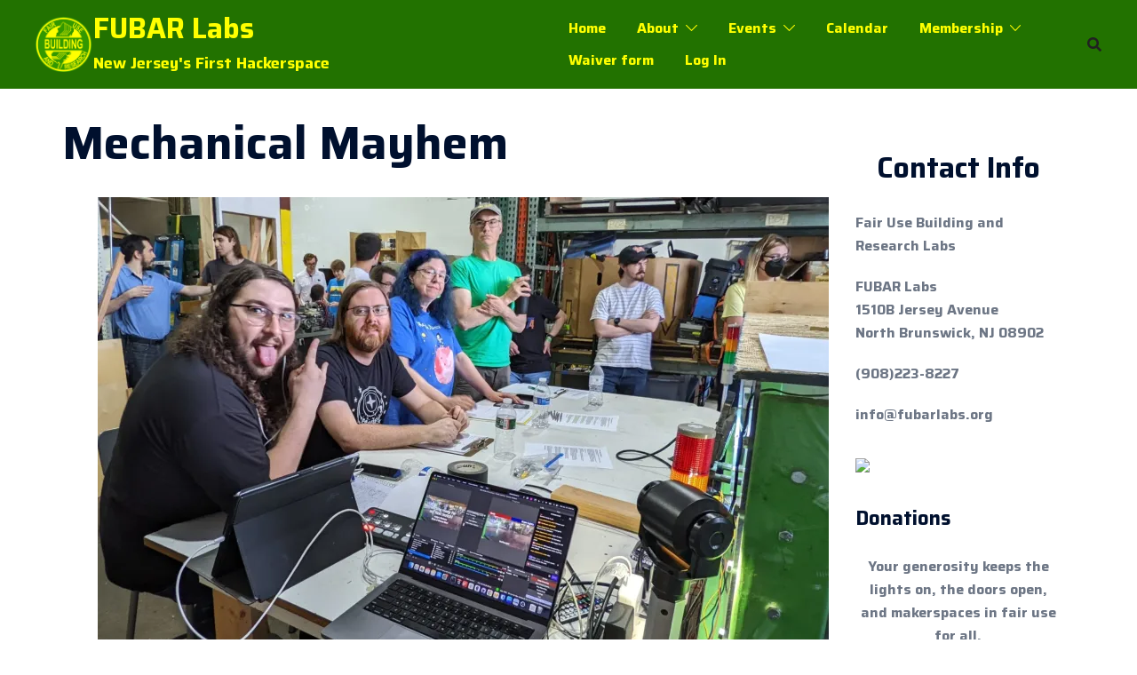

--- FILE ---
content_type: text/css
request_url: https://fubarlabs.org/wp-content/themes/sydney/inc/modules/hf-builder/assets/css/sydney-shfb.min.css?ver=20250404
body_size: 3030
content:
.shfb .site-title a,.shfb .site-title a:hover,.shfb .site-title a:visited{color:var(--sydney-headings-color)}.shfb .main-navigation a,.shfb .main-navigation a:visited,.shfb .site-description{color:var(--sydney-text-color)}.shfb .header-search-form{background-color:#f5f5f5}.shfb.has-sticky-header .header-search-form{position:fixed}.shfb-desktop,.shfb-mobile{position:relative}.shfb-desktop{display:none;z-index:999}.shfb-footer{display:block;z-index:997}@media (min-width:1025px){.shfb-desktop{display:block}.shfb-mobile{display:none}}.shfb-above_header_row,.shfb-below_header_row,.shfb-main_header_row{display:-webkit-box;display:-ms-flexbox;display:flex;-webkit-transition:ease background-color .3s,ease border-bottom-color .3s,ease height .3s;transition:ease background-color .3s,ease border-bottom-color .3s,ease height .3s}.shfb-main_header_row{min-height:100px}.shfb-below_footer_row{min-height:100px}.shfb-row{display:grid;grid-auto-flow:column;gap:0;overflow-wrap:anywhere;height:100%}.shfb-row-wrapper .container-fluid{width:100%}.shfb-row.shfb-cols-1{grid-template-columns:1fr}.shfb-row.shfb-cols-1 .shfb-column-1{-webkit-box-pack:end;-ms-flex-pack:end;justify-content:flex-end}.shfb-row.shfb-cols-2{grid-template-columns:repeat(2,1fr)}.shfb-row.shfb-cols-3{grid-template-columns:repeat(3,1fr)}.shfb-row.shfb-cols-3 .shfb-column-2{-webkit-box-pack:center;-ms-flex-pack:center;justify-content:center}.shfb-row.shfb-cols-3 .shfb-column-3{-webkit-box-pack:end;-ms-flex-pack:end;justify-content:flex-end}.shfb-row.shfb-cols-4{grid-template-columns:repeat(4,1fr)}.shfb-row.shfb-cols-5{grid-template-columns:repeat(5,1fr)}.shfb-row.shfb-cols-6{grid-template-columns:repeat(6,1fr)}.shfb-row.shfb-cols-valign-top{-webkit-box-align:start;-ms-flex-align:start;align-items:flex-start}.shfb-row.shfb-cols-valign-middle{-webkit-box-align:center;-ms-flex-align:center;align-items:center}.shfb-row.shfb-cols-valign-bottom{-webkit-box-align:end;-ms-flex-align:end;align-items:flex-end}.shfb-row.shfb-cols-layout-bigleft.shfb-cols-2{grid-template-columns:3fr 1fr}.shfb-row.shfb-cols-layout-bigleft.shfb-cols-3{grid-template-columns:3fr 1fr 1fr}.shfb-row.shfb-cols-layout-bigleft.shfb-cols-4{grid-template-columns:2fr 1fr 1fr 1fr}.shfb-row.shfb-cols-layout-bigright.shfb-cols-2{grid-template-columns:1fr 3fr}.shfb-row.shfb-cols-layout-bigright.shfb-cols-3{grid-template-columns:1fr 1fr 3fr}.shfb-row.shfb-cols-layout-bigright.shfb-cols-4{grid-template-columns:1fr 1fr 1fr 2fr}@media (min-width:1025px){.shfb-row.shfb-cols-layout-equal-desktop.shfb-cols-1{grid-template-columns:1fr}.shfb-row.shfb-cols-layout-equal-desktop.shfb-cols-2{grid-template-columns:repeat(2,1fr)}.shfb-row.shfb-cols-layout-equal-desktop.shfb-cols-3{grid-template-columns:repeat(3,1fr)}.shfb-row.shfb-cols-layout-equal-desktop.shfb-cols-4{grid-template-columns:repeat(4,1fr)}.shfb-row.shfb-cols-layout-equal-desktop.shfb-cols-5{grid-template-columns:repeat(5,1fr)}.shfb-row.shfb-cols-layout-equal-desktop.shfb-cols-6{grid-template-columns:repeat(6,1fr)}.shfb-row.shfb-cols-layout-fluid-desktop.shfb-cols-3{grid-template-columns:repeat(3,auto)}.shfb-row.shfb-cols-layout-bigleft-desktop.shfb-cols-2{grid-template-columns:3fr 1fr}.shfb-row.shfb-cols-layout-bigleft-desktop.shfb-cols-3{grid-template-columns:3fr 1fr 1fr}.shfb-row.shfb-cols-layout-bigleft-desktop.shfb-cols-4{grid-template-columns:2fr 1fr 1fr 1fr}.shfb-row.shfb-cols-layout-bigright-desktop.shfb-cols-2{grid-template-columns:1fr 3fr}.shfb-row.shfb-cols-layout-bigright-desktop.shfb-cols-3{grid-template-columns:1fr 1fr 3fr}.shfb-row.shfb-cols-layout-bigright-desktop.shfb-cols-4{grid-template-columns:1fr 1fr 1fr 2fr}}@media (max-width:1024px){.shfb-row.shfb-cols-layout-equal-tablet.shfb-cols-1{grid-template-columns:1fr}.shfb-row.shfb-cols-layout-equal-tablet.shfb-cols-2{grid-template-columns:repeat(2,1fr)}.shfb-row.shfb-cols-layout-equal-tablet.shfb-cols-3{grid-template-columns:repeat(3,1fr)}.shfb-row.shfb-cols-layout-equal-tablet.shfb-cols-4{grid-template-columns:repeat(4,1fr)}.shfb-row.shfb-cols-layout-equal-tablet.shfb-cols-5{grid-template-columns:repeat(5,1fr)}.shfb-row.shfb-cols-layout-equal-tablet.shfb-cols-6{grid-template-columns:repeat(6,1fr)}.shfb-row.shfb-cols-layout-fluid-tablet.shfb-cols-3{grid-template-columns:repeat(3,auto)}.shfb-row.shfb-cols-layout-bigleft-tablet.shfb-cols-2{grid-template-columns:3fr 1fr}.shfb-row.shfb-cols-layout-bigleft-tablet.shfb-cols-3{grid-template-columns:3fr 1fr 1fr}.shfb-row.shfb-cols-layout-bigleft-tablet.shfb-cols-4{grid-template-columns:2fr 1fr 1fr 1fr}.shfb-row.shfb-cols-layout-bigright-tablet.shfb-cols-2{grid-template-columns:1fr 3fr}.shfb-row.shfb-cols-layout-bigright-tablet.shfb-cols-3{grid-template-columns:1fr 1fr 3fr}.shfb-row.shfb-cols-layout-bigright-tablet.shfb-cols-4{grid-template-columns:1fr 1fr 1fr 2fr}}.shfb-footer .shfb-row-wrapper{display:-webkit-box;display:-ms-flexbox;display:flex;-webkit-box-align:center;-ms-flex-align:center;align-items:center}.shfb-footer .shfb-row{gap:30px}@media (min-width:768px) and (max-width:991px){.shfb-footer .shfb-row.shfb-cols-2,.shfb-footer .shfb-row.shfb-cols-3,.shfb-footer .shfb-row.shfb-cols-4,.shfb-footer .shfb-row.shfb-cols-5,.shfb-footer .shfb-row.shfb-cols-6{gap:30px;grid-template-columns:repeat(2,1fr);grid-auto-flow:row}}@media (max-width:767px){.shfb-footer .shfb-row.shfb-cols-2,.shfb-footer .shfb-row.shfb-cols-3,.shfb-footer .shfb-row.shfb-cols-4,.shfb-footer .shfb-row.shfb-cols-5,.shfb-footer .shfb-row.shfb-cols-6{gap:30px;grid-template-columns:1fr;grid-auto-flow:row}.shfb-rows .container{width:100%}}.shfb-footer .shfb-component-footer_menu .menu{-ms-flex-wrap:wrap;flex-wrap:wrap}@media (max-width:1024px){.shfb-footer .shfb-component-footer_menu{width:100%}}.shfb-column{display:-webkit-box;display:-ms-flexbox;display:flex;-ms-flex-wrap:nowrap;flex-wrap:nowrap}@media (min-width:576px){.shfb-column{min-width:110px}}.shfb-mobile_offcanvas .main-navigation,.shfb-mobile_offcanvas .secondary-navigation,.shfb.shfb-header .main-navigation,.shfb.shfb-header .secondary-navigation{font-size:var(--bt-font-size-header-menu, 16px)}.sydney-offcanvas-menu #mainnav ul ul li:last-child{border-bottom:0}.sydney-offcanvas-menu #mainnav ul ul a{padding-top:14px!important;padding-bottom:14px!important}.sydney-offcanvas-menu #mainnav:not(.mainnav.toggled) .sub-menu.toggled{padding-top:0!important}.shfb-mobile_offcanvas .social-profile a,.shfb.shfb-header .social-profile a{margin-right:0}.shfb-mobile_offcanvas .social-profile a+a,.shfb.shfb-header .social-profile a+a{margin-left:20px}.shfb-mobile_offcanvas .shfb-builder-item,.shfb.shfb-header .shfb-builder-item{display:-webkit-box;display:-ms-flexbox;display:flex;-webkit-box-align:center;-ms-flex-align:center;align-items:center}.shfb-mobile_offcanvas .custom-logo-link img,.shfb.shfb-header .custom-logo-link img{max-width:100%}.shfb-mobile_offcanvas .sydney-image.is-svg>img,.shfb.shfb-header .sydney-image.is-svg>img{width:25px;height:25px}.shfb-mobile_offcanvas .shfb-component-menu,.shfb.shfb-header .shfb-component-menu{line-height:1}.shfb-mobile_offcanvas .shfb-component-search .header-search img,.shfb.shfb-header .shfb-component-search .header-search img{max-width:27px;max-height:27px}.shfb-mobile_offcanvas .shfb-component-search svg,.shfb-mobile_offcanvas .shfb-component-social svg,.shfb-mobile_offcanvas .shfb-component-woo_icons svg,.shfb.shfb-header .shfb-component-search svg,.shfb.shfb-header .shfb-component-social svg,.shfb.shfb-header .shfb-component-woo_icons svg{-webkit-transition:ease fill .3s;transition:ease fill .3s}.shfb-mobile_offcanvas .shfb-component-contact_info .header-contact.header-contact-inline,.shfb.shfb-header .shfb-component-contact_info .header-contact.header-contact-inline{display:-webkit-box;display:-ms-flexbox;display:flex}.shfb-mobile_offcanvas .shfb-component-contact_info .header-contact.header-contact-inline a,.shfb.shfb-header .shfb-component-contact_info .header-contact.header-contact-inline a{margin-bottom:0}.shfb-mobile_offcanvas .shfb-component-contact_info .header-contact.header-contact-inline a+a,.shfb.shfb-header .shfb-component-contact_info .header-contact.header-contact-inline a+a{margin-left:20px}.shfb-mobile_offcanvas .shfb-component-pll_switcher .sydney-pll-switcher,.shfb.shfb-header .shfb-component-pll_switcher .sydney-pll-switcher{list-style:none;padding:0;margin:0;display:-webkit-box;display:-ms-flexbox;display:flex}.shfb-mobile_offcanvas .shfb-component-pll_switcher .sydney-pll-switcher li,.shfb.shfb-header .shfb-component-pll_switcher .sydney-pll-switcher li{padding-bottom:0}.shfb-mobile_offcanvas .shfb-component-pll_switcher .sydney-pll-switcher li a,.shfb.shfb-header .shfb-component-pll_switcher .sydney-pll-switcher li a{display:-webkit-box;display:-ms-flexbox;display:flex;-webkit-box-align:center;-ms-flex-align:center;align-items:center}.shfb-mobile_offcanvas .shfb-component-pll_switcher .sydney-pll-switcher li+li,.shfb.shfb-header .shfb-component-pll_switcher .sydney-pll-switcher li+li{margin-left:20px}.shfb-mobile_offcanvas .shfb-component-login_register .header-login-register>a,.shfb.shfb-header .shfb-component-login_register .header-login-register>a{padding:0}.mobile-offcanvas-menu-content{width:100%}.shfb-mobile_offcanvas .mobile-menu-close{width:30px;height:30px;display:-webkit-box;display:-ms-flexbox;display:flex;-webkit-box-align:center;-ms-flex-align:center;align-items:center;-webkit-box-pack:center;-ms-flex-pack:center;justify-content:center;position:absolute;right:23px;top:26px;z-index:10}.shfb-mobile_offcanvas .container{padding:0;max-width:none;width:100%}.shfb-mobile_offcanvas .mobile-header-item{margin-bottom:0}.shfb-mobile_offcanvas .shfb-mobile-offcanvas-col{-webkit-box-orient:vertical;-webkit-box-direction:normal;-ms-flex-direction:column;flex-direction:column}.shfb-mobile_offcanvas .shfb-builder-item{width:100%}.shfb-mobile_offcanvas .shfb-builder-item+.shfb-builder-item{margin-left:0}.shfb-mobile_offcanvas .shfb-builder-item+.shfb-builder-item .header-item{margin-top:0!important}.shfb-mobile_offcanvas .shfb-component-pll_switcher .sydney-pll-switcher{-webkit-box-orient:vertical;-webkit-box-direction:normal;-ms-flex-direction:column;flex-direction:column}.shfb-mobile_offcanvas .shfb-component-pll_switcher .sydney-pll-switcher li+li{margin-left:0}.shfb-component-woo_icons .header-item{margin-right:var(--bt-shfb-woo-icons-gap,25px)}.shfb-component-woo_icons .header-item:last-child{margin-right:0}.shfb-component-widget1,.shfb-component-widget2,.shfb-component-widget3,.shfb-component-widget4{width:100%}.sydney-dropdown{--dropdown--symbol--size:0.8em;display:block;width:100%}.sydney-dropdown li ul li .sydney-dropdown-ul{visibility:hidden}.sydney-dropdown li ul li:hover>.sydney-dropdown-ul{visibility:visible}.sydney-dropdown.main-navigation>div#primary-menu>ul{list-style:none;padding:0}@media(min-width:1025px){.sydney-dropdown.main-navigation>div#primary-menu>ul{display:-webkit-box;display:-ms-flexbox;display:flex;-ms-flex-wrap:wrap;flex-wrap:wrap}.sydney-dropdown.main-navigation>div#primary-menu>ul li+li{margin-left:35px}}.sydney-dropdown .sydney-dropdown-ul{list-style:none;margin:0;padding-left:0}.sydney-dropdown .sydney-dropdown-ul .sydney-dropdown-ul{width:200px;-webkit-box-shadow:0 0 15px rgba(0,0,0,.1);box-shadow:0 0 15px rgba(0,0,0,.1);float:left;position:absolute;left:-999em;z-index:99999;display:block;opacity:0;height:auto;overflow:hidden;-webkit-transform:translate3d(0,15px,0);transform:translate3d(0,15px,0);-webkit-transition:ease transform .3s,ease opacity .3s;transition:ease transform .3s,ease opacity .3s}.sydney-offcanvas-menu #mainnav ul li a{padding-left:0!important}.sydney-dropdown .sydney-dropdown-ul .sydney-dropdown-ul .sydney-dropdown-ul{left:100%;top:0}.sydney-dropdown .sydney-dropdown-ul .sydney-dropdown-ul .sydney-dropdown-li{background:#fff;padding:0;display:-webkit-box;display:-ms-flexbox;display:flex;margin-right:0}.sydney-dropdown .sydney-dropdown-ul .sydney-dropdown-ul .sydney-dropdown-li.focus>.sydney-dropdown-ul,.sydney-dropdown .sydney-dropdown-ul .sydney-dropdown-ul .sydney-dropdown-li.hovered>.sydney-dropdown-ul,.sydney-dropdown .sydney-dropdown-ul .sydney-dropdown-ul .sydney-dropdown-li:hover>.sydney-dropdown-ul{display:block;left:100%}.sydney-dropdown .sydney-dropdown-ul .sydney-dropdown-ul .sydney-dropdown-li .dropdown-symbol{margin-top:10px;margin-right:15px}.sydney-offcanvas-menu .sydney-dropdown .sydney-dropdown-ul .sydney-dropdown-ul .sydney-dropdown-li .dropdown-symbol{margin-right:0}.sydney-dropdown .sydney-dropdown-ul .sydney-dropdown-ul .sydney-dropdown-li .dropdown-symbol svg{-webkit-transform:rotate(-90deg);transform:rotate(-90deg)}.sydney-dropdown .sydney-dropdown-ul .sydney-dropdown-ul.toggled .sydney-dropdown-li{background-color:rgba(0,0,0,0)}.sydney-dropdown .sydney-dropdown-ul .sydney-dropdown-ul .sydney-dropdown-link{width:100%;display:inline-block;text-transform:none;padding:10px 15px}.sydney-dropdown .sydney-dropdown-ul .sydney-dropdown-li.focus>.sydney-dropdown-ul,.sydney-dropdown .sydney-dropdown-ul .sydney-dropdown-li.hovered>.sydney-dropdown-ul,.sydney-dropdown .sydney-dropdown-ul .sydney-dropdown-li:hover>.sydney-dropdown-ul{left:auto;top:100%;opacity:1;height:auto;overflow:visible;-webkit-transform:translate3d(0,0,0);transform:translate3d(0,0,0)}.sydney-dropdown .sydney-dropdown-ul .sydney-dropdown-li.focus>.sydney-dropdown-ul.sub-menu-reverse,.sydney-dropdown .sydney-dropdown-ul .sydney-dropdown-li.hovered>.sydney-dropdown-ul.sub-menu-reverse,.sydney-dropdown .sydney-dropdown-ul .sydney-dropdown-li:hover>.sydney-dropdown-ul.sub-menu-reverse{left:auto;right:0}.sydney-dropdown .sydney-dropdown-ul .sydney-dropdown-li.focus>.sydney-dropdown-ul.sub-menu-reverse-vertically,.sydney-dropdown .sydney-dropdown-ul .sydney-dropdown-li.hovered>.sydney-dropdown-ul.sub-menu-reverse-vertically,.sydney-dropdown .sydney-dropdown-ul .sydney-dropdown-li:hover>.sydney-dropdown-ul.sub-menu-reverse-vertically{top:auto;bottom:100%}.sydney-dropdown .sydney-dropdown-ul .sydney-dropdown-li.focus>.sydney-dropdown-ul .sydney-dropdown-ul,.sydney-dropdown .sydney-dropdown-ul .sydney-dropdown-li.hovered>.sydney-dropdown-ul .sydney-dropdown-ul,.sydney-dropdown .sydney-dropdown-ul .sydney-dropdown-li:hover>.sydney-dropdown-ul .sydney-dropdown-ul{top:0}.sydney-dropdown .sydney-dropdown-ul .sydney-dropdown-li.focus>.sydney-dropdown-ul .sydney-dropdown-ul.sub-menu-reverse,.sydney-dropdown .sydney-dropdown-ul .sydney-dropdown-li.hovered>.sydney-dropdown-ul .sydney-dropdown-ul.sub-menu-reverse,.sydney-dropdown .sydney-dropdown-ul .sydney-dropdown-li:hover>.sydney-dropdown-ul .sydney-dropdown-ul.sub-menu-reverse{left:auto;right:100%}.sydney-dropdown .sydney-dropdown-ul .sydney-dropdown-li.focus>.sydney-dropdown-ul .sydney-dropdown-ul.sub-menu-reverse-vertically,.sydney-dropdown .sydney-dropdown-ul .sydney-dropdown-li.hovered>.sydney-dropdown-ul .sydney-dropdown-ul.sub-menu-reverse-vertically,.sydney-dropdown .sydney-dropdown-ul .sydney-dropdown-li:hover>.sydney-dropdown-ul .sydney-dropdown-ul.sub-menu-reverse-vertically{top:auto;bottom:0}.sydney-dropdown .sydney-dropdown-li{position:relative;margin-right:35px;padding-bottom:0}.sydney-dropdown .sydney-dropdown-li:last-of-type{margin-right:0}.sydney-dropdown .sydney-dropdown-link{padding:10px 0;display:inline-block;text-decoration:none}.shfb .sydney-svg-icon{--icon-size:16px}.shfb-component-search .sydney-svg-icon,.shfb-component-woo_icons .sydney-svg-icon{width:var(--icon-size);height:var(--icon-size)}.shfb-component-search .sydney-svg-icon svg,.shfb-component-woo_icons .sydney-svg-icon svg{max-height:var(--icon-size)}.sydney-dropdown .sydney-svg-icon{width:var(--dropdown--symbol--size);height:var(--dropdown--symbol--size);margin-top:-2px}.shfb-component-search .header-search .icon-cancel.active,.shfb-component-search .header-search .icon-search.active{display:block}.sydney-dropdown .dropdown-symbol{margin-left:8px}.sydney-dropdown.with-hover-delay .sydney-dropdown-ul .sydney-dropdown-ul{-webkit-transition-delay:0s;transition-delay:0s}.sydney-dropdown.with-hover-delay .sydney-dropdown-ul .sydney-dropdown-li.focus>.sydney-dropdown-ul,.sydney-dropdown.with-hover-delay .sydney-dropdown-ul .sydney-dropdown-li.hovered>.sydney-dropdown-ul,.sydney-dropdown.with-hover-delay .sydney-dropdown-ul .sydney-dropdown-li:hover>.sydney-dropdown-ul{-webkit-transition-delay:0.3s;transition-delay:0.3s}@media(max-width:1024px){.sydney-dropdown.sydney-dropdown-mobile-accordion .sydney-dropdown-li{margin-right:0}.sydney-dropdown.sydney-dropdown-mobile-accordion .sydney-dropdown-li.menu-item-has-children{display:-webkit-box;display:-ms-flexbox;display:flex;-ms-flex-wrap:wrap;flex-wrap:wrap}.sydney-dropdown.sydney-dropdown-mobile-accordion .sydney-dropdown-li.menu-item-has-children>.sydney-dropdown-link{width:calc(100% - (var(--dropdown--symbol--size) + .5em))}.sydney-dropdown.sydney-dropdown-mobile-accordion .sydney-dropdown-li.menu-item-has-children>.sub-menu{position:relative;width:100%;left:0;top:0;right:auto!important;-webkit-transform:none;transform:none;-webkit-box-shadow:none;box-shadow:none}.sydney-dropdown.sydney-dropdown-mobile-accordion .sydney-dropdown-li.menu-item-has-children>.sub-menu>.sydney-dropdown-li{background-color:rgba(0,0,0,0)}.sydney-dropdown.sydney-dropdown-mobile-accordion .sydney-dropdown-li.menu-item-has-children>.sub-menu .sub-menu{padding-left:20px}.sydney-dropdown.sydney-dropdown-mobile-accordion .sydney-dropdown-li.menu-item-has-children.expand>.sub-menu{opacity:1;height:auto;overflow:visible}.sydney-dropdown.sydney-dropdown-mobile-accordion .sydney-dropdown-li.menu-item-has-children:not(.expand)>.sub-menu{opacity:0;height:0;overflow:hidden}.sydney-dropdown.sydney-dropdown-mobile-accordion .sydney-dropdown-li .dropdown-symbol{margin:0!important}.sydney-dropdown.sydney-dropdown-mobile-accordion .sydney-dropdown-li .dropdown-symbol svg{-webkit-transform:none!important;transform:none!important}}.bottom-header-row .dropdown-symbol,.site-header .dropdown-symbol{margin-left:10px;cursor:pointer}.bottom-header-row .dropdown-symbol .sydney-svg-icon,.site-header .dropdown-symbol .sydney-svg-icon{width:.8em;height:.8em;margin-top:-2px}.bottom-header-row .dropdown-symbol .sydney-svg-icon svg,.shfb-header .dropdown-symbol .sydney-svg-icon svg,.site-header .dropdown-symbol .sydney-svg-icon svg{-webkit-transition:fill .3s ease-in-out,stroke .3s ease-in-out;transition:fill .3s ease-in-out,stroke .3s ease-in-out}.sydney-dropdown.toggled .sydney-dropdown-ul{display:block}@media screen and (min-width:1025px){.sydney-dropdown .sydney-dropdown-ul{display:-webkit-box;display:-ms-flexbox;display:flex;-ms-flex-wrap:wrap;flex-wrap:wrap}}.shfb.has-sticky-header .header-search-form{position:fixed}.shfb.has-sticky-header.sticky-row-all{position:fixed;width:100%;top:0;max-width:inherit;z-index:999}.shfb.has-sticky-header.sticky-row-all.sticky-scrolltop{position:absolute}body.sydney-site-layout-padded .shfb.has-sticky-header.sticky-row-all{top:var(--sydney_padded_spacing,25px);left:0}body.sydney-site-layout-padded .shfb.has-sticky-header.sticky-row-all.sticky-scrolltop{top:0}body.sticky-header-active .shfb.has-sticky-header.sticky-row-all.sticky-scrolltop{position:fixed}body.sticky-header-active .shfb.has-sticky-header.sticky-row-main-header-row .sticky-active{position:fixed;width:100%;top:0;z-index:999}body.sticky-header-active .shfb.has-sticky-header.sticky-row-below-header-row .sticky-active{position:fixed;width:100%;top:0;z-index:999}body.sticky-header-active .shfb.has-sticky-header.sticky-scrolltop{-webkit-transition:ease transform .3s .2s;transition:ease transform .3s .2s}body.sticky-header-active .shfb.shfb-no-transition{-webkit-transition:none!important;transition:none!important}body.sticky-header-active.sydney-scrolling-down .shfb.sticky-scrolltop{-webkit-transform:translate3d(0,-100%,0);transform:translate3d(0,-100%,0)}body.sticky-header-active.sydney-site-layout-boxed .shfb.has-sticky-header.sticky-row-all,body.sticky-header-active.sydney-site-layout-boxed .shfb.has-sticky-header.sticky-row-below-header-row,body.sticky-header-active.sydney-site-layout-boxed .shfb.has-sticky-header.sticky-row-main-header-row{max-width:inherit}body.sticky-header-active.sydney-site-layout-boxed .shfb.has-sticky-header.sticky-row-main-header-row{left:50%;max-width:inherit;-webkit-transform:translate3d(-50%,0,0);transform:translate3d(-50%,0,0)}body.sticky-header-active.sydney-site-layout-padded:not(.header-transparent) .site{margin-top:0!important}body.sticky-header-active.sydney-site-layout-padded:not(.header-transparent).single-post .content-wrapper{margin-top:0;padding-top:120px}body.sticky-header-active.sydney-site-layout-padded:not(.header-transparent).page:not(.sydney-page-builder-mode) .content-wrapper,body.sticky-header-active.sydney-site-layout-padded:not(.header-transparent).single-product .content-wrapper{margin-top:0;padding-top:80px}body.sticky-header-active.sydney-site-layout-padded .shfb.has-sticky-header{max-width:calc(100% - var(--sydney_padded_spacing,25px) * 2);left:var(--sydney_padded_spacing,25px)!important}body.sticky-header-active.sydney-site-layout-padded .shfb.has-sticky-header.sticky-row-all{left:auto!important}body.sticky-header-active.sydney-site-layout-padded .shfb.has-sticky-header.sticky-row-all.sticky-scrolltop{top:var(--sydney_padded_spacing,25px)}@media (min-width:1025px){.shfb-mobile.has-sticky-header{position:relative!important}.shfb-mobile .shfb-sticky-header.sticky-active{position:relative!important}body.sydney-site-layout-padded.admin-bar .shfb.has-sticky-header.sticky-row-all{top:calc(var(--sydney_padded_spacing,25px) + 32px)}body.sydney-site-layout-padded.admin-bar .shfb.has-sticky-header.sticky-row-all.sticky-scrolltop{top:0}body.sticky-header-active.sydney-site-layout-boxed.sydney-scrolling-down .shfb.has-sticky-header.sticky-row-main-header-row.sticky-scrolltop{-webkit-transform:translate3d(-50%,-100%,0);transform:translate3d(-50%,-100%,0)}body.sticky-header-active.sydney-site-layout-padded.admin-bar .shfb.has-sticky-header.sticky-row-all{left:auto}body.sticky-header-active.sydney-site-layout-padded.admin-bar .shfb.has-sticky-header.sticky-row-all.sticky-scrolltop{top:calc(var(--sydney_padded_spacing,25px) + 32px)}.admin-bar .shfb.has-sticky-header.sticky-row-all{top:32px}.admin-bar.sticky-header-active .shfb.has-sticky-header.sticky-row-main-header-row .sticky-active{top:32px}.admin-bar.sticky-header-active .shfb.has-sticky-header.sticky-row-below-header-row .sticky-active{top:32px}}@media (max-width:1024px){.shfb-desktop.has-sticky-header{position:relative!important}.shfb-desktop .shfb-sticky-header.sticky-active{position:relative!important}body.sydney-site-layout-padded.admin-bar .shfb.has-sticky-header.sticky-row-all{top:calc(var(--sydney_padded_spacing,25px) + 46px)}body.sticky-header-active.sydney-site-layout-padded.admin-bar .shfb.has-sticky-header.sticky-row-all.sticky-scrolltop{top:calc(var(--sydney_padded_spacing,25px) + 46px)}.admin-bar .shfb.has-sticky-header.sticky-row-all{top:46px}.admin-bar.sticky-header-active .shfb.has-sticky-header.sticky-row-main-header-row .sticky-active{top:46px}.admin-bar.sticky-header-active .shfb.has-sticky-header.sticky-row-below-header-row .sticky-active{top:46px}}